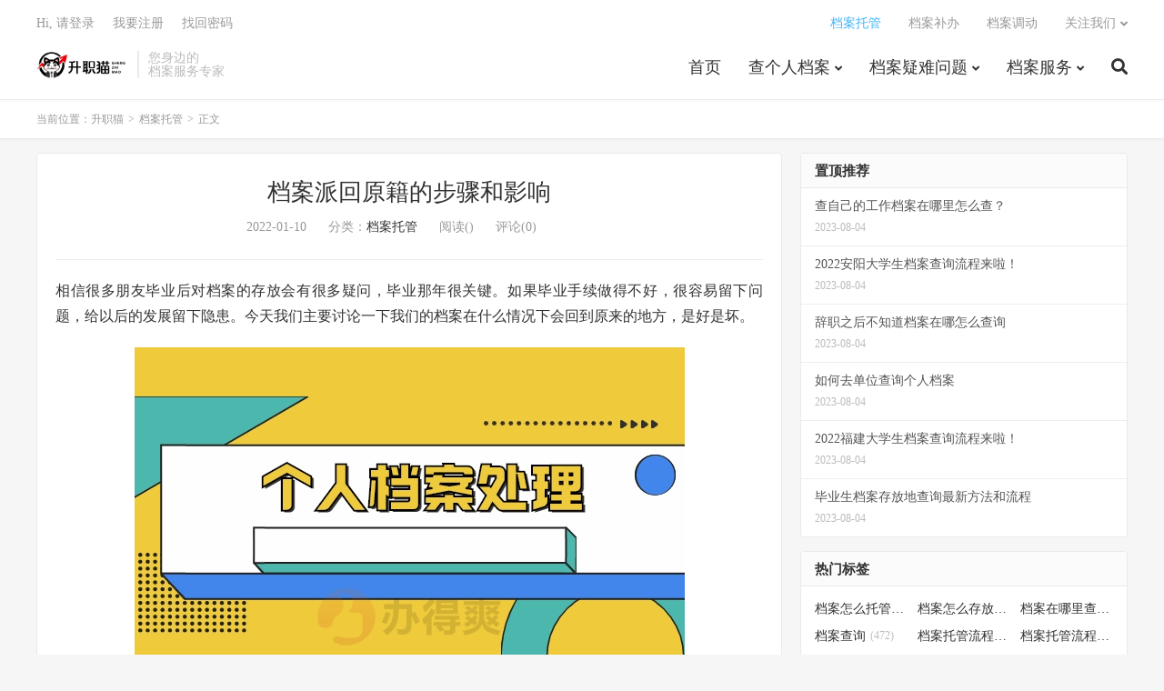

--- FILE ---
content_type: text/html; charset=UTF-8
request_url: https://beishiyoujiao.com/dangantuoguan/5215/
body_size: 20452
content:
<!DOCTYPE HTML>
<html lang="zh-CN">
<head>
<meta charset="UTF-8">
<link rel="dns-prefetch" href="//apps.bdimg.com">
<meta http-equiv="X-UA-Compatible" content="IE=edge">
<meta name="viewport" content="width=device-width, initial-scale=1.0, user-scalable=0, minimum-scale=1.0, maximum-scale=1.0">
<meta name="apple-mobile-web-app-title" content="升职猫">
<meta http-equiv="Cache-Control" content="no-siteapp">
<title>档案派回原籍的步骤和影响</title>
<meta name='robots' content='max-image-preview:large' />
<link rel='dns-prefetch' href='//zz.bdstatic.com' />
<link rel="alternate" title="oEmbed (JSON)" type="application/json+oembed" href="https://beishiyoujiao.com/wp-json/oembed/1.0/embed?url=https%3A%2F%2Fbeishiyoujiao.com%2Fdangantuoguan%2F5215%2F" />
<link rel="alternate" title="oEmbed (XML)" type="text/xml+oembed" href="https://beishiyoujiao.com/wp-json/oembed/1.0/embed?url=https%3A%2F%2Fbeishiyoujiao.com%2Fdangantuoguan%2F5215%2F&#038;format=xml" />
<style id='wp-img-auto-sizes-contain-inline-css' type='text/css'>
img:is([sizes=auto i],[sizes^="auto," i]){contain-intrinsic-size:3000px 1500px}
/*# sourceURL=wp-img-auto-sizes-contain-inline-css */
</style>
<style id='classic-theme-styles-inline-css' type='text/css'>
/*! This file is auto-generated */
.wp-block-button__link{color:#fff;background-color:#32373c;border-radius:9999px;box-shadow:none;text-decoration:none;padding:calc(.667em + 2px) calc(1.333em + 2px);font-size:1.125em}.wp-block-file__button{background:#32373c;color:#fff;text-decoration:none}
/*# sourceURL=/wp-includes/css/classic-themes.min.css */
</style>
<link rel='stylesheet' id='wpcom_wpcf7-css' href='https://beishiyoujiao.com/wp-content/plugins/contact-form-7-smscode/css/style.css' type='text/css' media='all' />
<link rel='stylesheet' id='contact-form-7-css' href='https://beishiyoujiao.com/wp-content/plugins/contact-form-7/includes/css/styles.css' type='text/css' media='all' />
<link rel='stylesheet' id='_bootstrap-css' href='https://beishiyoujiao.com/wp-content/themes/1650242690-dux-1/css/bootstrap.min.css' type='text/css' media='all' />
<link rel='stylesheet' id='_fontawesome-css' href='https://beishiyoujiao.com/wp-content/themes/1650242690-dux-1/css/font-awesome.min.css' type='text/css' media='all' />
<link rel='stylesheet' id='_main-css' href='https://beishiyoujiao.com/wp-content/themes/1650242690-dux-1/css/main.css' type='text/css' media='all' />
<script type="text/javascript" src="https://beishiyoujiao.com/wp-content/themes/1650242690-dux-1/js/libs/jquery.min.js" id="jquery-js"></script>
<script type="text/javascript" src="https://beishiyoujiao.com/wp-content/plugins/contact-form-7-smscode/js/script.js" id="wpcom_wpcf7-js"></script>
<link rel="canonical" href="https://beishiyoujiao.com/dangantuoguan/5215/" />
<meta name="keywords" content="档案怎么托管,档案托管流程,档案托管">
<meta name="description" content="相信很多朋友毕业后对档案的存放会有很多疑问，毕业那年很关键。如果毕业手续做得不好，很容易留下问题，给以后的发展留下隐患。今天我们主要讨论一下我们的档案在什么情况下会回到原来的地方，是好是坏。    主动申请回原籍和被学校调转原籍有什么区别？ 一.档案返回原籍分为两种情况   	1.自己主动申请回原籍。  	2.毕业后未">
<link rel="shortcut icon" href="https://beishiyoujiao.com/favicon.ico">
<!--[if lt IE 9]><script src="https://beishiyoujiao.com/wp-content/themes/1650242690-dux-1/js/libs/html5.min.js"></script><![endif]-->
<style id='global-styles-inline-css' type='text/css'>
:root{--wp--preset--aspect-ratio--square: 1;--wp--preset--aspect-ratio--4-3: 4/3;--wp--preset--aspect-ratio--3-4: 3/4;--wp--preset--aspect-ratio--3-2: 3/2;--wp--preset--aspect-ratio--2-3: 2/3;--wp--preset--aspect-ratio--16-9: 16/9;--wp--preset--aspect-ratio--9-16: 9/16;--wp--preset--color--black: #000000;--wp--preset--color--cyan-bluish-gray: #abb8c3;--wp--preset--color--white: #ffffff;--wp--preset--color--pale-pink: #f78da7;--wp--preset--color--vivid-red: #cf2e2e;--wp--preset--color--luminous-vivid-orange: #ff6900;--wp--preset--color--luminous-vivid-amber: #fcb900;--wp--preset--color--light-green-cyan: #7bdcb5;--wp--preset--color--vivid-green-cyan: #00d084;--wp--preset--color--pale-cyan-blue: #8ed1fc;--wp--preset--color--vivid-cyan-blue: #0693e3;--wp--preset--color--vivid-purple: #9b51e0;--wp--preset--gradient--vivid-cyan-blue-to-vivid-purple: linear-gradient(135deg,rgb(6,147,227) 0%,rgb(155,81,224) 100%);--wp--preset--gradient--light-green-cyan-to-vivid-green-cyan: linear-gradient(135deg,rgb(122,220,180) 0%,rgb(0,208,130) 100%);--wp--preset--gradient--luminous-vivid-amber-to-luminous-vivid-orange: linear-gradient(135deg,rgb(252,185,0) 0%,rgb(255,105,0) 100%);--wp--preset--gradient--luminous-vivid-orange-to-vivid-red: linear-gradient(135deg,rgb(255,105,0) 0%,rgb(207,46,46) 100%);--wp--preset--gradient--very-light-gray-to-cyan-bluish-gray: linear-gradient(135deg,rgb(238,238,238) 0%,rgb(169,184,195) 100%);--wp--preset--gradient--cool-to-warm-spectrum: linear-gradient(135deg,rgb(74,234,220) 0%,rgb(151,120,209) 20%,rgb(207,42,186) 40%,rgb(238,44,130) 60%,rgb(251,105,98) 80%,rgb(254,248,76) 100%);--wp--preset--gradient--blush-light-purple: linear-gradient(135deg,rgb(255,206,236) 0%,rgb(152,150,240) 100%);--wp--preset--gradient--blush-bordeaux: linear-gradient(135deg,rgb(254,205,165) 0%,rgb(254,45,45) 50%,rgb(107,0,62) 100%);--wp--preset--gradient--luminous-dusk: linear-gradient(135deg,rgb(255,203,112) 0%,rgb(199,81,192) 50%,rgb(65,88,208) 100%);--wp--preset--gradient--pale-ocean: linear-gradient(135deg,rgb(255,245,203) 0%,rgb(182,227,212) 50%,rgb(51,167,181) 100%);--wp--preset--gradient--electric-grass: linear-gradient(135deg,rgb(202,248,128) 0%,rgb(113,206,126) 100%);--wp--preset--gradient--midnight: linear-gradient(135deg,rgb(2,3,129) 0%,rgb(40,116,252) 100%);--wp--preset--font-size--small: 13px;--wp--preset--font-size--medium: 20px;--wp--preset--font-size--large: 36px;--wp--preset--font-size--x-large: 42px;--wp--preset--spacing--20: 0.44rem;--wp--preset--spacing--30: 0.67rem;--wp--preset--spacing--40: 1rem;--wp--preset--spacing--50: 1.5rem;--wp--preset--spacing--60: 2.25rem;--wp--preset--spacing--70: 3.38rem;--wp--preset--spacing--80: 5.06rem;--wp--preset--shadow--natural: 6px 6px 9px rgba(0, 0, 0, 0.2);--wp--preset--shadow--deep: 12px 12px 50px rgba(0, 0, 0, 0.4);--wp--preset--shadow--sharp: 6px 6px 0px rgba(0, 0, 0, 0.2);--wp--preset--shadow--outlined: 6px 6px 0px -3px rgb(255, 255, 255), 6px 6px rgb(0, 0, 0);--wp--preset--shadow--crisp: 6px 6px 0px rgb(0, 0, 0);}:where(.is-layout-flex){gap: 0.5em;}:where(.is-layout-grid){gap: 0.5em;}body .is-layout-flex{display: flex;}.is-layout-flex{flex-wrap: wrap;align-items: center;}.is-layout-flex > :is(*, div){margin: 0;}body .is-layout-grid{display: grid;}.is-layout-grid > :is(*, div){margin: 0;}:where(.wp-block-columns.is-layout-flex){gap: 2em;}:where(.wp-block-columns.is-layout-grid){gap: 2em;}:where(.wp-block-post-template.is-layout-flex){gap: 1.25em;}:where(.wp-block-post-template.is-layout-grid){gap: 1.25em;}.has-black-color{color: var(--wp--preset--color--black) !important;}.has-cyan-bluish-gray-color{color: var(--wp--preset--color--cyan-bluish-gray) !important;}.has-white-color{color: var(--wp--preset--color--white) !important;}.has-pale-pink-color{color: var(--wp--preset--color--pale-pink) !important;}.has-vivid-red-color{color: var(--wp--preset--color--vivid-red) !important;}.has-luminous-vivid-orange-color{color: var(--wp--preset--color--luminous-vivid-orange) !important;}.has-luminous-vivid-amber-color{color: var(--wp--preset--color--luminous-vivid-amber) !important;}.has-light-green-cyan-color{color: var(--wp--preset--color--light-green-cyan) !important;}.has-vivid-green-cyan-color{color: var(--wp--preset--color--vivid-green-cyan) !important;}.has-pale-cyan-blue-color{color: var(--wp--preset--color--pale-cyan-blue) !important;}.has-vivid-cyan-blue-color{color: var(--wp--preset--color--vivid-cyan-blue) !important;}.has-vivid-purple-color{color: var(--wp--preset--color--vivid-purple) !important;}.has-black-background-color{background-color: var(--wp--preset--color--black) !important;}.has-cyan-bluish-gray-background-color{background-color: var(--wp--preset--color--cyan-bluish-gray) !important;}.has-white-background-color{background-color: var(--wp--preset--color--white) !important;}.has-pale-pink-background-color{background-color: var(--wp--preset--color--pale-pink) !important;}.has-vivid-red-background-color{background-color: var(--wp--preset--color--vivid-red) !important;}.has-luminous-vivid-orange-background-color{background-color: var(--wp--preset--color--luminous-vivid-orange) !important;}.has-luminous-vivid-amber-background-color{background-color: var(--wp--preset--color--luminous-vivid-amber) !important;}.has-light-green-cyan-background-color{background-color: var(--wp--preset--color--light-green-cyan) !important;}.has-vivid-green-cyan-background-color{background-color: var(--wp--preset--color--vivid-green-cyan) !important;}.has-pale-cyan-blue-background-color{background-color: var(--wp--preset--color--pale-cyan-blue) !important;}.has-vivid-cyan-blue-background-color{background-color: var(--wp--preset--color--vivid-cyan-blue) !important;}.has-vivid-purple-background-color{background-color: var(--wp--preset--color--vivid-purple) !important;}.has-black-border-color{border-color: var(--wp--preset--color--black) !important;}.has-cyan-bluish-gray-border-color{border-color: var(--wp--preset--color--cyan-bluish-gray) !important;}.has-white-border-color{border-color: var(--wp--preset--color--white) !important;}.has-pale-pink-border-color{border-color: var(--wp--preset--color--pale-pink) !important;}.has-vivid-red-border-color{border-color: var(--wp--preset--color--vivid-red) !important;}.has-luminous-vivid-orange-border-color{border-color: var(--wp--preset--color--luminous-vivid-orange) !important;}.has-luminous-vivid-amber-border-color{border-color: var(--wp--preset--color--luminous-vivid-amber) !important;}.has-light-green-cyan-border-color{border-color: var(--wp--preset--color--light-green-cyan) !important;}.has-vivid-green-cyan-border-color{border-color: var(--wp--preset--color--vivid-green-cyan) !important;}.has-pale-cyan-blue-border-color{border-color: var(--wp--preset--color--pale-cyan-blue) !important;}.has-vivid-cyan-blue-border-color{border-color: var(--wp--preset--color--vivid-cyan-blue) !important;}.has-vivid-purple-border-color{border-color: var(--wp--preset--color--vivid-purple) !important;}.has-vivid-cyan-blue-to-vivid-purple-gradient-background{background: var(--wp--preset--gradient--vivid-cyan-blue-to-vivid-purple) !important;}.has-light-green-cyan-to-vivid-green-cyan-gradient-background{background: var(--wp--preset--gradient--light-green-cyan-to-vivid-green-cyan) !important;}.has-luminous-vivid-amber-to-luminous-vivid-orange-gradient-background{background: var(--wp--preset--gradient--luminous-vivid-amber-to-luminous-vivid-orange) !important;}.has-luminous-vivid-orange-to-vivid-red-gradient-background{background: var(--wp--preset--gradient--luminous-vivid-orange-to-vivid-red) !important;}.has-very-light-gray-to-cyan-bluish-gray-gradient-background{background: var(--wp--preset--gradient--very-light-gray-to-cyan-bluish-gray) !important;}.has-cool-to-warm-spectrum-gradient-background{background: var(--wp--preset--gradient--cool-to-warm-spectrum) !important;}.has-blush-light-purple-gradient-background{background: var(--wp--preset--gradient--blush-light-purple) !important;}.has-blush-bordeaux-gradient-background{background: var(--wp--preset--gradient--blush-bordeaux) !important;}.has-luminous-dusk-gradient-background{background: var(--wp--preset--gradient--luminous-dusk) !important;}.has-pale-ocean-gradient-background{background: var(--wp--preset--gradient--pale-ocean) !important;}.has-electric-grass-gradient-background{background: var(--wp--preset--gradient--electric-grass) !important;}.has-midnight-gradient-background{background: var(--wp--preset--gradient--midnight) !important;}.has-small-font-size{font-size: var(--wp--preset--font-size--small) !important;}.has-medium-font-size{font-size: var(--wp--preset--font-size--medium) !important;}.has-large-font-size{font-size: var(--wp--preset--font-size--large) !important;}.has-x-large-font-size{font-size: var(--wp--preset--font-size--x-large) !important;}
/*# sourceURL=global-styles-inline-css */
</style>
</head>
<body class="wp-singular post-template-default single single-post postid-5215 single-format-standard wp-theme-1650242690-dux-1 home m-excerpt-cat ajaxnumber comment-open site-layout-2 text-justify-on m-sidebar m-user-on">
    
    <style>
    .top-img {
        display: none;
    }

    @media (max-width: 425px) {
       /* .single>header.header {
            top:4.8rem;
        }  */

      /*  .single>#wrap {
            padding-top: 100px;
        }   */

        .single>.top-img {
            display: block;
            position: fixed;
            left: 0;
            width: 100%;
            z-index: 999;
        }

        .single>.top-img img {
            display: block;
            height: 4.7rem;
            min-width: 100%;
            
        }
    }


   /*  @media (max-width: 767px) {
        #wrap {
            padding-top: 130px !important;
        }

       .single>#wrap {
            padding-top: 200px !important;
        }   
    } */


    .nav-mobile ul {
        display: flex;
        flex-wrap: wrap;
        list-style: none;
        padding: 0;
        margin-top:48px;
        background: #0d81fe;
    }

    .nav-mobile ul li {
        flex-basis: 25%;
        list-style: none;
        padding: 0;
        margin: 0;
        border-right: 1px solid rgba(0, 0, 0, .1);
        border-bottom: 1px solid rgba(0, 0, 0, .1);
    }

    .nav-mobile ul li:nth-of-type(4n) {
        border-right: none;
    }

    .nav-mobile ul li a {
        display: block;
        line-height: 40px;
        text-align: center;
        color: #fff;
        font-size: 16px;
    }
</style>
    
<header class="header">
	<div class="container">
		<div class="logo"><a href="https://beishiyoujiao.com" title="个人档案查询系统-查询个人档案所在地,存放地,去向"><img src="https://beishiyoujiao.com/wp-content/uploads/2023/03/1678699650-升职猫（透明底）-e1678699683413.png" alt="个人档案查询系统-查询个人档案所在地,存放地,去向">升职猫</a></div>		<div class="brand">您身边的<br>档案服务专家</div>		<ul class="site-nav site-navbar">
			<li id="menu-item-23809" class="menu-item menu-item-type-custom menu-item-object-custom menu-item-23809"><a href="http://www.beishiyoujiao.com">首页</a></li>
<li id="menu-item-22536" class="menu-item menu-item-type-taxonomy menu-item-object-category menu-item-has-children menu-item-22536"><a href="https://beishiyoujiao.com/dangan/">查个人档案</a>
<ul class="sub-menu">
	<li id="menu-item-29742" class="menu-item menu-item-type-taxonomy menu-item-object-category menu-item-29742"><a href="https://beishiyoujiao.com/gerendanganchaxun/">个人档案查询</a></li>
	<li id="menu-item-29741" class="menu-item menu-item-type-taxonomy menu-item-object-category menu-item-29741"><a href="https://beishiyoujiao.com/renshidanganchaxun/">人事档案查询</a></li>
	<li id="menu-item-29743" class="menu-item menu-item-type-taxonomy menu-item-object-category menu-item-29743"><a href="https://beishiyoujiao.com/rencaishichangchaxun/">人才市场档案查询</a></li>
</ul>
</li>
<li id="menu-item-29740" class="menu-item menu-item-type-custom menu-item-object-custom menu-item-has-children menu-item-29740"><a href="#">档案疑难问题</a>
<ul class="sub-menu">
	<li id="menu-item-22539" class="menu-item menu-item-type-taxonomy menu-item-object-category menu-item-22539"><a href="https://beishiyoujiao.com/danganbuban/">档案补办</a></li>
	<li id="menu-item-22537" class="menu-item menu-item-type-taxonomy menu-item-object-category current-post-ancestor current-menu-parent current-post-parent menu-item-22537"><a href="https://beishiyoujiao.com/dangantuoguan/">档案托管</a></li>
	<li id="menu-item-29914" class="menu-item menu-item-type-taxonomy menu-item-object-category menu-item-29914"><a href="https://beishiyoujiao.com/bqsidangjihuo/">死档激活</a></li>
	<li id="menu-item-22538" class="menu-item menu-item-type-taxonomy menu-item-object-category menu-item-22538"><a href="https://beishiyoujiao.com/danganzhishi/">档案知识</a></li>
	<li id="menu-item-29915" class="menu-item menu-item-type-taxonomy menu-item-object-category menu-item-29915"><a href="https://beishiyoujiao.com/dangandiaodong/">档案调动</a></li>
	<li id="menu-item-22542" class="menu-item menu-item-type-taxonomy menu-item-object-category menu-item-22542"><a href="https://beishiyoujiao.com/biyezheng/">毕业证</a></li>
	<li id="menu-item-29916" class="menu-item menu-item-type-taxonomy menu-item-object-category menu-item-29916"><a href="https://beishiyoujiao.com/xueweizhengdiushi/">学位证丢失</a></li>
	<li id="menu-item-22535" class="menu-item menu-item-type-taxonomy menu-item-object-category menu-item-22535"><a href="https://beishiyoujiao.com/baodaozheng/">报到证</a></li>
</ul>
</li>
<li id="menu-item-22887" class="menu-item menu-item-type-custom menu-item-object-custom menu-item-has-children menu-item-22887"><a href="#">档案服务</a>
<ul class="sub-menu">
	<li id="menu-item-22891" class="menu-item menu-item-type-post_type menu-item-object-page menu-item-22891"><a href="https://beishiyoujiao.com/bubandangan/">档案补办</a></li>
	<li id="menu-item-22889" class="menu-item menu-item-type-post_type menu-item-object-page menu-item-22889"><a href="https://beishiyoujiao.com/dangantuoguanzhongxin-2/">档案托管</a></li>
	<li id="menu-item-22899" class="menu-item menu-item-type-post_type menu-item-object-page menu-item-22899"><a href="https://beishiyoujiao.com/diaodong/">档案调动</a></li>
</ul>
</li>
							<li class="navto-search"><a href="javascript:;" class="search-show active"><i class="fa fa-search"></i></a></li>
					</ul>
				<div class="topbar">
			<ul class="site-nav topmenu">
				<li id="menu-item-29744" class="menu-item menu-item-type-taxonomy menu-item-object-category current-post-ancestor current-menu-parent current-post-parent menu-item-29744"><a href="https://beishiyoujiao.com/dangantuoguan/">档案托管</a></li>
<li id="menu-item-29745" class="menu-item menu-item-type-taxonomy menu-item-object-category menu-item-29745"><a href="https://beishiyoujiao.com/danganbuban/">档案补办</a></li>
<li id="menu-item-29746" class="menu-item menu-item-type-taxonomy menu-item-object-category menu-item-29746"><a href="https://beishiyoujiao.com/dangandiaodong/">档案调动</a></li>
								<li class="menusns menu-item-has-children">
					<a href="javascript:;">关注我们</a>
					<ul class="sub-menu">
						<li><a class="sns-wechat" href="javascript:;" title="阿里百秀" data-src="http://www.daqianduan.com/wp-content/uploads/2015/01/weixin-qrcode.jpg">阿里百秀</a></li>											</ul>
				</li>
							</ul>
											<a rel="nofollow" href="javascript:;" class="signin-loader">Hi, 请登录</a>
				&nbsp; &nbsp; <a rel="nofollow" href="javascript:;" class="signup-loader">我要注册</a>
				&nbsp; &nbsp; <a rel="nofollow" href="https://beishiyoujiao.com/dacx/">找回密码</a>
					</div>
							<i class="fa fa-bars m-icon-nav"></i>
											<a rel="nofollow" href="javascript:;" class="signin-loader m-icon-user"><i class="fa fa-user"></i></a>
						</div>
</header>


<div id="wrap">
        <div class="nav-mobile visible-xs">
        <ul>
            <li><a href="/">首　页</a></li>
            <li><a href="/danganchaxun/">档案查询</a></li>
            <li><a href="/dangantuoguanzhongxin-2/">档案托管</a></li>
            <li><a href="/bubandangan/">档案补办</a></li>
            <li><a href="/biyezheng/">毕业证</a></li>
            <li><a href="/diaodong/">档案调动</a></li>
            <li><a href="/danganzhishi/">档案百科</a></li>
            <li><a onclick="qimoChatClick();">死档激活</a></li>
        </ul>
</div>



<div class="site-search">
	<div class="container">
		<form method="get" class="site-search-form" action="https://beishiyoujiao.com/" ><input class="search-input" name="s" type="text" placeholder="输入关键字" value="" required="required"><button class="search-btn" type="submit"><i class="fa fa-search"></i></button></form>	</div>
</div>
	<div class="breadcrumbs">
		<div class="container">当前位置：<a href="https://beishiyoujiao.com">升职猫</a> <small>></small> <a href="https://beishiyoujiao.com/dangantuoguan/">档案托管</a> <small>></small> 正文</div>
	</div>


<section class="container">
	<div class="content-wrap">
	<div class="content">
				<header class="article-header">
			<h1 class="article-title"><a href="https://beishiyoujiao.com/dangantuoguan/5215/">档案派回原籍的步骤和影响</a></h1>
			<div class="article-meta">
				<span class="item">2022-01-10</span>
												<span class="item">分类：<a href="https://beishiyoujiao.com/dangantuoguan/" rel="category tag">档案托管</a></span>
				<span class="item post-views">阅读(<span class="ajaxpv" data-id="5215"></span>)</span>				<span class="item">评论(0)</span>				<span class="item"></span>
			</div>
		</header>
		<article class="article-content">
									<p>相信很多朋友毕业后对档案的存放会有很多疑问，毕业那年很关键。如果毕业手续做得不好，很容易留下问题，给以后的发展留下隐患。今天我们主要讨论一下我们的档案在什么情况下会回到原来的地方，是好是坏。</p>
<p><img fetchpriority="high" decoding="async" class="aligncenter size-full wp-image-19066" src="https://beishiyoujiao.com/wp-content/uploads/2022/03/unnamed-file-3221.jpg" width="605" height="375" alt="个人档案" srcset="https://beishiyoujiao.com/wp-content/uploads/2022/03/unnamed-file-3221.jpg 605w, https://beishiyoujiao.com/wp-content/uploads/2022/03/unnamed-file-3221-300x186.jpg 300w" sizes="(max-width: 605px) 100vw, 605px" /></p>
<p>主动申请回原籍和被学校调转原籍有什么区别？</p>
<h3><strong>一.</strong><strong>档案返回原籍分为两种情况</strong></h3>
<ul>
<li>1.自己主动申请回原籍。</li>
<li>2.毕业后未办理相关手续，被学校打回原籍。</li>
</ul>
<p><img decoding="async" class="aligncenter size-full wp-image-19067" src="https://beishiyoujiao.com/wp-content/uploads/2022/03/unnamed-file-3222.jpg" width="605" height="375" alt="个人档案" srcset="https://beishiyoujiao.com/wp-content/uploads/2022/03/unnamed-file-3222.jpg 605w, https://beishiyoujiao.com/wp-content/uploads/2022/03/unnamed-file-3222-300x186.jpg 300w" sizes="(max-width: 605px) 100vw, 605px" /></p>
<p>主动申请返回原籍的好处是，您可以清楚地掌握档案转移的时间和趋势。</p>
<h3><strong>二．主动返回原籍的过程</strong></h3>
<ul>
<li>1.毕业时直接在登记证上写原籍人才中心的地址，学校会把档案寄到原籍地址。</li>
<li>2.然后去学校的就业指导中心或者学工办实施。学校什么时候发的档案？</li>
<li>3.过了一段时间，打电话接收你档案的人才中心就可以实施档案了。</li>
</ul>
<p>但是有一个问题，档案回原籍有的统一到省，有的直接到市，有的直接到县级。</p>
<p>如果你主动申请回原籍，就不用担心这个问题了。负责就业的老师会根据数据库中的材料给你发报到证。</p>
<p>但如果毕业后不处理自己的档案托管问题，被学校打回原籍，很可能导致档案丢失。</p>
<p>因为你不知道学校什么时候会寄出去，也不知道会寄到哪个人才中心。一旦需要使用档案，很难找到自己档案的趋势，情况变得危险。</p>
<p><img decoding="async" class="aligncenter size-full wp-image-19068" src="https://beishiyoujiao.com/wp-content/uploads/2022/03/unnamed-file-3223.jpg" width="605" height="375" alt="个人档案" srcset="https://beishiyoujiao.com/wp-content/uploads/2022/03/unnamed-file-3223.jpg 605w, https://beishiyoujiao.com/wp-content/uploads/2022/03/unnamed-file-3223-300x186.jpg 300w" sizes="(max-width: 605px) 100vw, 605px" /></p>
<h3><strong>三．档案回原籍对个人发展有影响吗？</strong></h3>
<p>档案回到原籍，如果以后不想麻烦和影响，记得办理报到手续，报到后才能开始计算工龄，就业后及时归档就业相关资料(劳动合同等。)和你以后的人事资料(放入你的个人档案)。</p>
<h3><strong>四．档案回到原籍后有哪些注意事项？</strong></h3>
<p>归还原籍档案也是一种托管方式，符合档案管理的要求和规定，放心放在原籍就好。但是需要注意的是，以后可能会遇到办理转学的情况，比如办理其他城市的落户手续，或者考上公务员。办理完登记手续后，你要做的就是保管好自己的登记证，后续调转档案的重要凭证。</p>
<p><img loading="lazy" decoding="async" class="aligncenter size-full wp-image-19069" src="https://beishiyoujiao.com/wp-content/uploads/2022/03/unnamed-file-3224.jpg" width="605" height="375" alt="个人档案" srcset="https://beishiyoujiao.com/wp-content/uploads/2022/03/unnamed-file-3224.jpg 605w, https://beishiyoujiao.com/wp-content/uploads/2022/03/unnamed-file-3224-300x186.jpg 300w" sizes="auto, (max-width: 605px) 100vw, 605px" /></p>
<p>总而言之，大家在处理档案事项的时候一定要根据自身的情况来选择，千万不要长期的丢在个人手中，或者是不专业的机构，这样会影响档案的有效性。如果还有不懂的地方，可以私信小编或者是文章下方留言互动。</p>
					</article>
		
		
		
		   <style>
         #biaodan {}

#biaodan h5{
    font-size:28px;  
    font-weight:bold;
    line-height: 3;
    text-align: center;
}

#biaodan h3{
    font-size: 28px;
    text-align: center;
    line-height: 270%;
}

.cd-biaodan {
  height: 310px;
  margin: 0px auto;
 
     background: #f56c6c;;
  opacity: 0.98;
  
}

.cd-biaodan h3 {
  font-size: 2.4rem;
  line-height: 110%;

}

.cd-biaodan h4{font-size: 44px;  font-weight:bold;  }

.cd-biaodan em {
  width: 100px;
  height: 2px;
  background: #000;
  display: inline-block;
  vertical-align: middle;
  margin: 0px auto;
}

.cd-biaodan p {
    font-size: 32px;
    text-transform: uppercase;
    line-height: 1;
    text-align: center;
}

.cd-biaodan .cd_left {
  float:left;
  height: 310px;
  width: 48%;
  color: #fff;
  padding-left: 20px;
  padding-top: 25px;
  background-color: #FF5E52;
}

.cd-biaodan .cd_left p {
    font-size: 16px;
    font-weight: bold;
    text-align: left;
    line-height: 1.4;
    text-indent: 0px !important;
}

.cd-biaodan .cd_left strong {
  color: #c41131;
}

.cd-biaodan .cd_right {
    height: 310px;
    width: 52%;
    /*  padding: 10px 20px 0; */
    box-sizing: border-box;
    float: right;
    background-color: #FF5E52;
}

.cd_right_bd{
    background: #fff;
    padding: 0px 1rem 1rem;
    margin: 20px;
    box-shadow: -8px 6px 0px #ffffff52;
}

.cd-biaodan .cd_right p {
  font-size: 16px;
  text-align: left;
  line-height: 2;
  margin: 0px;
  margin-bottom: 10px;
}

.cd-biaodan .cd_right label {
  display: block;
  position: relative;
  text-align: left;
}

.cd-biaodan .cd_right label span {
  display: block;
  width: 100%;
  position: absolute;
  left: 0;
  top: 0;
  padding-left: 140px;
}      

.cd-biaodan .cd_right label span.your-message {
  height: 120px;
}

.cd-biaodan .cd_right label span input {
  width: 100%;
  padding: 0 10px;
  border: 1px #dbdbdb solid;
  line-height: 230%;
}

.cd-biaodan .cd_right label span textarea {
  width: 100%;
  height: 100px;
}

.cd-biaodan .cd_right input[type="submit"] {
  margin-left: 0px;
  padding: 10px 30px;
  background: #c11231;
  border: 0px;
  color: #fff;
}


.wpcf7-form-get-smscode{
    width: 78px !important;
    color: #f00;
    padding: 0px;
    margin-left: 240px;
    z-index: 9999;
}
.cd-biaodan .cd_right label span select{
    padding: .5em;
    width: 100%;
    border: 1px solid #dcdcdc;
}

@media (max-width: 991px){
    .wpcf7-form-get-smscode{
    width: 78px;
    color: #f00;
    padding: 0px;
    margin-left: 19rem;
    }
    
     #biaodan {
     height: auto;
     background: no-repeat;
    }
    
    .container{
        width: 100%;
    }
    
     .cd-biaodan {
    width: auto;
    height: auto;
    padding:0px;
    background: none;
    box-shadow: none;
      /* background:url(/static/images/ny_ly_m.jpg) no-repeat;  */
            overflow: auto;
                background-size: cover;
                background-color: #FF5E52;
                
   }
   
   #biaodan h5{
    font-size: 2rem;
    font-family: "SimSun";
    line-height: 1.5;
    color: #fff;
   }
   
   #biaodan h3{
    font-size: 1.3rem;
    font-weight: bold;
    line-height: 1.8;
    margin-bottom: 1.5rem;
    color: #ff7c00;
   }
   
  .cd-biaodan .cd_left {
      float: none;
     width: 100%;
     padding: 1rem;
     height: 100%;
     
  }
  
  
  .cd-biaodan .cd_left p{
      font-size: 1.2rem;
  }
  
  .cd-biaodan .cd_right{
        float: none;
        width: auto;
        height: auto;
        margin:0rem 1rem 2rem 1rem;
    }
    
    
    .cd_right_bd{
        margin: 0px;
    }
    
  .cd-biaodan .cd_right p {
    font-size: 14px;
  }
  
  .cd-biaodan .cd_right label span {
    padding-left: 120px;
  }
  .cd-biaodan .cd_right input[type="submit"] {
    margin-left: 0px;
  }
  
  
  #danger {
    background: url(https://www.bds110.com/images/danger-bg.png) center top no-repeat;
    padding: 2rem 1.5rem;
  }

  #danger .danger-header {
    color: #fff600;
    background: url(https://www.bds110.com/images/danger-triangle.png) left top no-repeat;
    background-size: 28% auto;
    margin-left: 1.5rem;
    padding-bottom: 2rem;
  }

#danger .danger-header h3 {
  font-size: 2.5rem;
  padding-left: 33%;
  letter-spacing: .2rem;
  color: #fff600;
  font-weight: bold;
}

#danger .danger-header h3 span {
  display: inline-block;
  font-size: 1.8rem;
  background: #fff600;
  color: #266de3;
  padding: 0 .5rem;
}

#danger ul li {
  margin-bottom: 2rem;
  padding: 1.5rem;
  border-radius: .5rem;
  background: #fff;
}

#danger ul li h3 {
  color: #000;
  text-align: center;
  font-size:1.5rem;
}

#danger ul li h3 span {
  color: #ff7c00;
}

#danger ul li h4 {
  color: #333333;
  margin-top: 1rem;
}

#danger ul li p {
  color: #333333;
  margin-top: .5rem;
}
    
}
    </style> 
                    
   <div id="biaodan" >
      <div class="cd-biaodan">
          <div class="cd_left">
               <h5  style="font-size:24px;">全国档案服务平台</h5>
               <p><img src="https://www.bds110.com/static/images/ico_ly.png">&nbsp; 各种考试\入户\资格审核遇到档案问题</p>
               <p><img src="https://www.bds110.com/static/images/ico_ly.png">&nbsp; 最快1天解决档案难题，明星强力推荐</p>
               <p><img src="https://www.bds110.com/static/images/ico_ly.png">&nbsp; 99%的人咨询我们后都解决了问题</p>
          </div>
          
          <div class="cd_right">
              <div class="cd_right_bd">
                 <span style="font-size:1rem; line-height:3;">填写信息免费获取办理流程及所需资料</span>
                 <div role="form" class="wpcf7" id="wpcf7-f22725-p5215-o1" lang="zh-CN" dir="ltr">
<div class="screen-reader-response"></div>
<form action="/dangantuoguan/5215/#wpcf7-f22725-p5215-o1" method="post" class="wpcf7-form" novalidate="novalidate">
<div style="display: none;">
<input type="hidden" name="_wpcf7" value="22725" />
<input type="hidden" name="_wpcf7_version" value="5.1.7" />
<input type="hidden" name="_wpcf7_locale" value="zh_CN" />
<input type="hidden" name="_wpcf7_unit_tag" value="wpcf7-f22725-p5215-o1" />
<input type="hidden" name="_wpcf7_container_post" value="5215" />
</div>
<p><label> 您的名字 (必填)<br />
    <span class="wpcf7-form-control-wrap your-name"><input type="text" name="your-name" value="" size="40" class="wpcf7-form-control wpcf7-text wpcf7-validates-as-required" aria-required="true" aria-invalid="false" placeholder="仅限大专以上学历申请" /></span> </label></p>
<p><label> 您的电话 (必填)<br />
    <span class="wpcf7-form-control-wrap tel-937"><input type="tel" name="tel-937" value="" size="40" class="wpcf7-form-control wpcf7-text wpcf7-tel wpcf7-validates-as-required wpcf7-validates-as-tel" aria-required="true" aria-invalid="false" placeholder="手机号码" /></span></label></p>
<p><label > 验证码（必填）<br />
<span class="wpcf7-form-control-wrap wpcf7-form-smscode your-code"><input type="text" name="your-code" value="" size="40" class="wpcf7-form-control wpcf7-smscode wpcf7-validates-as-required" aria-required="true" aria-invalid="false" data-target="tel-937" /><span style="padding-left:0px;" class="wpcf7-form-get-smscode">获取验证码</span> </span><input type="hidden" id="wpcom_wpcf7_sms_code_nonce" name="wpcom_wpcf7_sms_code_nonce" value="69bdcdbb69" /><input type="hidden" name="_wp_http_referer" value="/dangantuoguan/5215/" /> </label></p>
<p><label> 您需要咨询的问题<br />
<span class="wpcf7-form-control-wrap menu-590"><select name="menu-590" class="wpcf7-form-control wpcf7-select wpcf7-validates-as-required" aria-required="true" aria-invalid="false"><option value="档案存放">档案存放</option><option value="档案补办">档案补办</option><option value="档案调动">档案调动</option><option value="开调档函">开调档函</option><option value="毕业证补救">毕业证补救</option></select></span> </label></p>
<p><input type="submit" value="立即办理" class="wpcf7-form-control wpcf7-submit" /></p>
<div class="wpcf7-response-output wpcf7-display-none"></div></form></div> 
              </div>
          </div>
       </div>
    </div>
		
		
		
		
		
		
						            <div class="post-actions">
            	<a href="javascript:;" etap="like" class="post-like action action-like" data-pid="5215"><i class="fa fa-thumbs-o-up"></i>赞(<span>0</span>)</a>            	            	            </div>
        		<div class="post-copyright">未经允许不得转载：<a href="https://beishiyoujiao.com">升职猫</a> &raquo; <a href="https://beishiyoujiao.com/dangantuoguan/5215/">档案派回原籍的步骤和影响</a></div>		
		<div class="shares"><dfn>分享到</dfn><a href="javascript:;" data-url="https://beishiyoujiao.com/dangantuoguan/5215/" class="share-weixin" title="分享到微信"><i class="dfa">&#xe61e;</i></a><a etap="share" data-share="weibo" class="share-tsina" title="分享到微博"><i class="dfa">&#xe645;</i></a><a etap="share" data-share="qq" class="share-sqq" title="分享到QQ好友"><i class="dfa">&#xe60f;</i></a><a etap="share" data-share="qzone" class="share-qzone" title="分享到QQ空间"><i class="dfa">&#xe600;</i></a><a etap="share" data-share="line" class="share-line" title="分享到Line"><i class="dfa">&#xe6fb;</i></a><a etap="share" data-share="twitter" class="share-twitter" title="分享到Twitter"><i class="dfa">&#xe902;</i></a><a etap="share" data-share="facebook" class="share-facebook" title="分享到Facebook"><i class="dfa">&#xe725;</i></a><a etap="share" data-share="telegram" class="share-telegram" title="分享到Telegram"><i class="dfa">&#xe9ac;</i></a><a etap="share" data-share="skype" class="share-skype" title="分享到Skype"><i class="dfa">&#xe87d;</i></a></div>
		<div class="article-tags">标签：<a href="https://beishiyoujiao.com/tag/%e6%a1%a3%e6%a1%88%e6%80%8e%e4%b9%88%e6%89%98%e7%ae%a1/" rel="tag">档案怎么托管</a><a href="https://beishiyoujiao.com/tag/dangantuoguanliucheng/" rel="tag">档案托管流程</a></div>
		
		
		            <nav class="article-nav">
                <span class="article-nav-prev">上一篇<br><a href="https://beishiyoujiao.com/danganbuban/5210/" rel="prev">档案应该如何补办？两种方法</a></span>
                <span class="article-nav-next">下一篇<br><a href="https://beishiyoujiao.com/dangan/5224/" rel="next">个人档案应该如何查找？</a></span>
            </nav>
        
				<div class="relates relates-imagetext"><div class="title"><h3>相关推荐</h3></div><ul><li><a href="https://beishiyoujiao.com/dangantuoguan/29843/"><img data-src="https://beishiyoujiao.com/wp-content/uploads/2022/12/自考专科档案有必要存档吗？-220x150.jpg" alt="自考专科档案有必要存档吗？_升职猫" src="https://beishiyoujiao.com/wp-content/themes/1650242690-dux-1/img/thumbnail.png" class="thumb"></a><a href="https://beishiyoujiao.com/dangantuoguan/29843/">自考专科档案有必要存档吗？</a></li><li><a href="https://beishiyoujiao.com/dangantuoguan/29767/"><img data-src="https://beishiyoujiao.com/wp-content/uploads/2022/12/成人大专档案袋要放四川老家吗？-220x150.png" alt="成人大专档案袋要放四川老家吗？_升职猫" src="https://beishiyoujiao.com/wp-content/themes/1650242690-dux-1/img/thumbnail.png" class="thumb"></a><a href="https://beishiyoujiao.com/dangantuoguan/29767/">成人大专档案袋要放四川老家吗？</a></li><li><a href="https://beishiyoujiao.com/dangantuoguan/29734/"><img data-src="https://beishiyoujiao.com/wp-content/uploads/2022/11/高中没毕业成人大专的个人档案存放流程是什么样-220x150.jpg" alt="高中没毕业成人大专的个人档案存放流程是什么样的？_升职猫" src="https://beishiyoujiao.com/wp-content/themes/1650242690-dux-1/img/thumbnail.png" class="thumb"></a><a href="https://beishiyoujiao.com/dangantuoguan/29734/">高中没毕业成人大专的个人档案存放流程是什么样的？</a></li><li><a href="https://beishiyoujiao.com/dangantuoguan/29687/"><img data-src="https://beishiyoujiao.com/wp-content/uploads/2022/11/未就业毕业生档案一般存放在哪里，提前了解有备-220x150.jpg" alt="未就业毕业生档案一般存放在哪里，提前了解有备无患！！_升职猫" src="https://beishiyoujiao.com/wp-content/themes/1650242690-dux-1/img/thumbnail.png" class="thumb"></a><a href="https://beishiyoujiao.com/dangantuoguan/29687/">未就业毕业生档案一般存放在哪里，提前了解有备无患！！</a></li><li><a href="https://beishiyoujiao.com/dangantuoguan/29514/"><img data-src="https://beishiyoujiao.com/wp-content/uploads/2022/11/个人档案在个人手里能退休吗？-220x150.jpg" alt="个人档案在个人手里能退休吗？_升职猫" src="https://beishiyoujiao.com/wp-content/themes/1650242690-dux-1/img/thumbnail.png" class="thumb"></a><a href="https://beishiyoujiao.com/dangantuoguan/29514/">个人档案在个人手里能退休吗？</a></li><li><a href="https://beishiyoujiao.com/dangantuoguan/29509/"><img data-src="https://beishiyoujiao.com/wp-content/uploads/2022/11/个人人事档案在个人手里怎么办？-220x150.jpg" alt="个人人事档案在个人手里怎么办？_升职猫" src="https://beishiyoujiao.com/wp-content/themes/1650242690-dux-1/img/thumbnail.png" class="thumb"></a><a href="https://beishiyoujiao.com/dangantuoguan/29509/">个人人事档案在个人手里怎么办？</a></li><li><a href="https://beishiyoujiao.com/dangantuoguan/29456/"><img data-src="https://beishiyoujiao.com/wp-content/uploads/2022/10/大学学历档案应该如何保存？-220x150.jpg" alt="大学学历档案应该如何保存？_升职猫" src="https://beishiyoujiao.com/wp-content/themes/1650242690-dux-1/img/thumbnail.png" class="thumb"></a><a href="https://beishiyoujiao.com/dangantuoguan/29456/">大学学历档案应该如何保存？</a></li><li><a href="https://beishiyoujiao.com/dangantuoguan/29441/"><img data-src="https://beishiyoujiao.com/wp-content/uploads/2022/10/档案在个人手里怎么转到工作单位？-220x150.jpg" alt="档案在个人手里怎么转到工作单位？_升职猫" src="https://beishiyoujiao.com/wp-content/themes/1650242690-dux-1/img/thumbnail.png" class="thumb"></a><a href="https://beishiyoujiao.com/dangantuoguan/29441/">档案在个人手里怎么转到工作单位？</a></li></ul></div>				<div class="title" id="comments">
	<h3>评论 <small>抢沙发</small></h3>
</div>
<div id="respond" class="no_webshot">
		
	<form action="https://beishiyoujiao.com/wp-comments-post.php" method="post" id="commentform">
		<div class="comt">
			<div class="comt-title">
				<img alt='' data-src='https://www.gravatar.com/avatar/?s=50&#038;d=retro' srcset='https://www.gravatar.com/avatar/?s=100&#038;d=retro 2x' class='avatar avatar-50 photo avatar-default' height='50' width='50' decoding='async'/>				<p><a rel="nofollow" id="cancel-comment-reply-link" href="javascript:;">取消</a></p>
			</div>
			<div class="comt-box">
				<textarea placeholder="你的评论可以一针见血" class="input-block-level comt-area" name="comment" id="comment" cols="100%" rows="3" tabindex="1" onkeydown="if(event.ctrlKey&amp;&amp;event.keyCode==13){document.getElementById('submit').click();return false};"></textarea>
				<div class="comt-ctrl">
					<div class="comt-tips"><input type='hidden' name='comment_post_ID' value='5215' id='comment_post_ID' />
<input type='hidden' name='comment_parent' id='comment_parent' value='0' />
<label for="comment_mail_notify" class="checkbox inline hide" style="padding-top:0"><input type="checkbox" name="comment_mail_notify" id="comment_mail_notify" value="comment_mail_notify" checked="checked"/>有人回复时邮件通知我</label></div>
					<button type="submit" name="submit" id="submit" tabindex="5">提交评论</button>
					<!-- <span data-type="comment-insert-smilie" class="muted comt-smilie"><i class="icon-thumbs-up icon12"></i> 表情</span> -->
				</div>
			</div>

												<div class="comt-comterinfo" id="comment-author-info" >
						<ul>
							<li class="form-inline"><label class="hide" for="author">昵称</label><input class="ipt" type="text" name="author" id="author" value="" tabindex="2" placeholder="昵称"><span class="text-muted">昵称 (必填)</span></li>
							<li class="form-inline"><label class="hide" for="email">邮箱</label><input class="ipt" type="text" name="email" id="email" value="" tabindex="3" placeholder="邮箱"><span class="text-muted">邮箱 (必填)</span></li>
							<li class="form-inline"><label class="hide" for="url">网址</label><input class="ipt" type="text" name="url" id="url" value="" tabindex="4" placeholder="网址"><span class="text-muted">网址</span></li>
						</ul>
					</div>
									</div>

	</form>
	</div>
	</div>
	</div>
	<div class="sidebar">
<div class="widget widget_ui_posts"><h3>置顶推荐</h3><ul class="nopic"><li><a href="https://beishiyoujiao.com/dangan/24686/"><span class="text">查自己的工作档案在哪里怎么查？</span><span class="muted">2023-08-04</span></a></li>
<li><a href="https://beishiyoujiao.com/dangan/28137/"><span class="text">2022安阳大学生档案查询流程来啦！</span><span class="muted">2023-08-04</span></a></li>
<li><a href="https://beishiyoujiao.com/dangan/3126/"><span class="text">辞职之后不知道档案在哪怎么查询</span><span class="muted">2023-08-04</span></a></li>
<li><a href="https://beishiyoujiao.com/dangan/2980/"><span class="text">如何去单位查询个人档案</span><span class="muted">2023-08-04</span></a></li>
<li><a href="https://beishiyoujiao.com/dangan/28157/"><span class="text">2022福建大学生档案查询流程来啦！</span><span class="muted">2023-08-04</span></a></li>
<li><a href="https://beishiyoujiao.com/dangan/3221/"><span class="text">毕业生档案存放地查询最新方法和流程</span><span class="muted">2023-08-04</span></a></li>
</ul></div><div class="widget-on-phone widget widget_ui_tags"><h3>热门标签</h3><div class="items"><a href="https://beishiyoujiao.com/tag/%e6%a1%a3%e6%a1%88%e6%80%8e%e4%b9%88%e6%89%98%e7%ae%a1/">档案怎么托管<span>(807)</span></a><a href="https://beishiyoujiao.com/tag/danganzenmcunfangdaorencaishichang/">档案怎么存放到人才市场<span>(535)</span></a><a href="https://beishiyoujiao.com/tag/daznlcx/">档案在哪里查询<span>(526)</span></a><a href="https://beishiyoujiao.com/tag/%e6%a1%a3%e6%a1%88%e6%9f%a5%e8%af%a2/">档案查询<span>(472)</span></a><a href="https://beishiyoujiao.com/tag/dangantuoguanliucheng/">档案托管流程<span>(454)</span></a><a href="https://beishiyoujiao.com/tag/%e6%a1%a3%e6%a1%88%e6%89%98%e7%ae%a1%e6%b5%81%e7%a8%8b/">档案托管流程<span>(406)</span></a><a href="https://beishiyoujiao.com/tag/dangandiulekeyibubanma/">档案丢了可以补办吗<span>(371)</span></a><a href="https://beishiyoujiao.com/tag/dangandiuleruhebuban/">档案丢了如何补办<span>(301)</span></a><a href="https://beishiyoujiao.com/tag/xuejidanganchaxun/">学籍档案查询<span>(250)</span></a><a href="https://beishiyoujiao.com/tag/%e4%b8%8d%e7%9f%a5%e9%81%93%e6%a1%a3%e6%a1%88%e5%9c%a8%e5%93%aa%e9%87%8c/">不知道档案在哪里<span>(240)</span></a><a href="https://beishiyoujiao.com/tag/%e4%b8%aa%e4%ba%ba%e6%a1%a3%e6%a1%88%e4%b8%8d%e7%9f%a5%e9%81%93%e5%9c%a8%e5%93%aa%e5%84%bf/">个人档案不知道在哪儿<span>(191)</span></a><a href="https://beishiyoujiao.com/tag/gerendanganzenmediaodong/">个人档案怎么调动<span>(145)</span></a><a href="https://beishiyoujiao.com/tag/dangancunfangdi/">档案存放地<span>(137)</span></a><a href="https://beishiyoujiao.com/tag/%e6%a1%a3%e6%a1%88%e8%b0%83%e5%8a%a8%e9%9c%80%e8%a6%81%e4%bb%80%e4%b9%88%e6%89%8b%e7%bb%ad/">档案调动需要什么手续<span>(130)</span></a><a href="https://beishiyoujiao.com/tag/%e6%a1%a3%e6%a1%88%e5%ad%98%e6%94%be/">档案存放<span>(125)</span></a><a href="https://beishiyoujiao.com/tag/%e6%a1%a3%e6%a1%88%e8%a1%a5%e5%8a%9e%e6%b5%81%e7%a8%8b/">档案补办流程<span>(106)</span></a><a href="https://beishiyoujiao.com/tag/gerendangantuoguanbanliliucheng/">个人档案托管办理流程<span>(102)</span></a><a href="https://beishiyoujiao.com/tag/danganbubanliucheng/">档案补办流程<span>(91)</span></a><a href="https://beishiyoujiao.com/tag/danganzaizijishoulizenmeban/">档案在自己手里怎么办<span>(85)</span></a><a href="https://beishiyoujiao.com/tag/%e6%a1%a3%e6%a1%88%e5%9c%a8%e8%87%aa%e5%b7%b1%e6%89%8b%e9%87%8c/">档案在自己手里<span>(66)</span></a><a href="https://beishiyoujiao.com/tag/danganzaizijishoulizenmchuli/">档案在自己手里怎么处理<span>(66)</span></a><a href="https://beishiyoujiao.com/tag/danganbuzhidaozainazenmeban/">档案不知道在哪怎么办<span>(62)</span></a><a href="https://beishiyoujiao.com/tag/baodaozhengdiushiruhebuban/">报到证丢失如何补办<span>(54)</span></a><a href="https://beishiyoujiao.com/tag/danganfangzaizijishoushang/">档案放在自己手上<span>(53)</span></a><a href="https://beishiyoujiao.com/tag/baodaozhengdiulezenmebuban/">报到证丢了怎么补办<span>(52)</span></a><a href="https://beishiyoujiao.com/tag/%e6%a1%a3%e6%a1%88%e4%b8%a2%e5%a4%b1%e6%80%8e%e4%b9%88%e8%a1%a5%e5%8a%9e/">档案丢失怎么补办<span>(51)</span></a><a href="https://beishiyoujiao.com/tag/danganbujianlezenmbuban/">档案不见了怎么补办<span>(50)</span></a><a href="https://beishiyoujiao.com/tag/%e4%b8%aa%e4%ba%ba%e6%a1%a3%e6%a1%88%e5%a4%84%e7%90%86%e6%96%b9%e6%b3%95/">个人档案处理方法<span>(38)</span></a><a href="https://beishiyoujiao.com/tag/biyezhengbubanliucheng/">毕业证补办流程<span>(36)</span></a><a href="https://beishiyoujiao.com/tag/biyezhengdiulezenmeban/">毕业证丢了怎么办<span>(35)</span></a></div></div><div class="widget widget_ui_flash"><h3>快讯</h3><ul><li><h4>襄阳市人才交流中心档案管理电话和地址是多少呢?</h4><div class="note"><span style="color: #000000;">　　提到湖北肯定就会想起襄阳，曾经的襄阳发展一般，但近几年可是非常不错，不过咱今个要讲的不是这，而是说说襄阳市人才交流中心档案管理电话和地址是多少，方便各位查档和存档。</span>

[caption id="attachment_29955" align="alignnone" width="900"]<img class="wp-image-29955 size-full" src="https://beishiyoujiao.com/wp-content/uploads/2024/05/1715822125-襄阳市人才交流中心档案管理.jpg" alt="襄阳市人才交流中心档案管理" width="900" height="383" /> 襄阳市人才交流中心档案管理[/caption]

<span style="color: #000000;">　　<strong>一、档案快捷存放入口</strong></span>

<span style="color: #000000;">　　最快至当天即可存好个人档案，点击进入此处的<span style="font-size: 14pt;"><em><strong><a href="https://beishiyoujiao.com/dangantuoguanzhongxin-2/">全国个人档案线上存放入口</a></strong></em></span>，我们是专业的第三方档案服务机构。</span>

<span style="color: #000000;">　　<strong>二、襄阳市人才交流中心档案管理电话和地址</strong></span>

<span style="color: #000000;">　　1.襄阳市人才中心</span>

<span style="color: #000000;">　　所在地址：襄阳市襄城区檀溪路160号人社局9楼911办公室</span>

<span style="color: #000000;">　　联系电话：0710-3604913</span>

<span style="color: #000000;">　　2.襄阳市襄州区公共就业和人才服务中心</span>

<span style="color: #000000;">　　所在地址：襄阳市襄州区台湾街44号人才中心604档案室</span>

<span style="color: #000000;">　　联系电话：0710-2820171、0710-2699296</span>

<span style="color: #000000;">　　3.襄阳市东津新区政务服务中心</span>

<span style="color: #000000;">　　所在地址：襄阳东津新区金源路与劲松路交汇处（东津新区政务服务中心）</span>

<span style="color: #000000;">　　联系电话：0710-3639300、0710-3639327</span>

<span style="color: #000000;">　　4.襄阳市襄城区公共就业和人才服务局</span>

<span style="color: #000000;">　　所在地址：襄阳市襄城区环山路66号</span>

<span style="color: #000000;">　　联系电话：0710-2309661</span>

<span style="color: #000000;">　　5.襄阳市樊城区公共就业和人才服务局人才交流中心</span>

<span style="color: #000000;">　　所在地址：襄阳市樊城区长虹路23号（樊城区政府六楼）</span>

<span style="color: #000000;">　　联系电话：0710-3823020</span>

<span style="color: #000000;">　　6.襄阳东津新区组织人事局</span>

<span style="color: #000000;">　　所在地址：襄阳市东津新区惠民路6号东津新区管委会4楼411办公室</span>

<span style="color: #000000;">　　联系电话：0710-3352801</span>

<span style="color: #000000;">　　7.襄阳市樊城区公共就业和人才服务局</span>

<span style="color: #000000;">　　所在地址：襄阳市樊城区汉江南路9号</span>

<span style="color: #000000;">　　联系电话：0710-3157917</span>

<span style="color: #000000;">　　8.襄阳市高新技术产业开发区社会保障服务中心</span>

<span style="color: #000000;">　　所在地址：襄阳市高新区东风汽车大道15号高新区管委会大楼一楼</span>

<span style="color: #000000;">　　联系电话：0710-3243575</span>

<span style="color: #000000;">　　9.襄阳市劳动就业管理局</span>

<span style="color: #000000;">　　所在地址：襄阳市襄城区檀溪路160号鄂西北人力资源市场</span>

<span style="color: #000000;">　　联系电话：0710-3607061、0710-3607101</span>

<span style="color: #000000;">　　10.襄阳市谷城县公共就业和人才服务局</span>

<span style="color: #000000;">　　所在地址：襄阳市谷城县城关镇银城大道178号人社局一楼大厅</span>

<span style="color: #000000;">　　联系电话：0710-7330868</span>

<span style="color: #000000;">　　11.襄阳市谷城县人事档案中心</span>

<span style="color: #000000;">　　所在地址：襄阳市谷城县城关镇康乐路4号</span>

<span style="color: #000000;">　　联系电话：0710-7234872</span>

<span style="color: #000000;">　　12.襄阳市南漳县公共就业和人才服务中心</span>

<span style="color: #000000;">　　所在地址：襄阳市南漳县城关镇学府路157号</span>

<span style="color: #000000;">　　联系电话：0710-5245190</span>

<span style="color: #000000;">　　13.襄阳市保康县公共就业和人才服务局</span>

<span style="color: #000000;">　　所在地址：襄阳市保康县城关镇清溪路97号人社大楼六楼</span>

<span style="color: #000000;">　　联系电话：0710-5990982</span>

<span style="color: #000000;">　　14.襄阳老河口市公共就业与人才服务中心</span>

<span style="color: #000000;">　　所在地址：襄阳市老河口市汉口路与乾德路交叉口市民服务中心</span>

<span style="color: #000000;">　　联系电话：0710-8221016</span>

<span style="color: #000000;">　　15.襄阳老河口市人事档案中心</span>

<span style="color: #000000;">　　所在地址：襄阳市老河口市秋丰路69号</span>

<span style="color: #000000;">　　联系电话：0710-8223672</span>

<span style="color: #000000;">　　16.襄阳枣阳市公共就业和人才服务中心</span>

<span style="color: #000000;">　　所在地址：襄阳市枣阳市就业路20号（人力资源市场一楼4号窗口）</span>

<span style="color: #000000;">　　联系电话：0710-6329789</span>

<span style="color: #000000;">　　17.襄阳枣阳市人才交流服务中心</span>

<span style="color: #000000;">　　所在地址：襄阳市枣阳市民主路23号</span>

<span style="color: #000000;">　　联系电话：0710-6350551</span>

<span style="color: #000000;">　　18.襄阳宜城市公共就业和人才服务局</span>

<span style="color: #000000;">　　所在地址：襄阳市宜城市襄沙大道31号</span>

<span style="color: #000000;">　　联系电话：0710-4225425</span>

[caption id="attachment_29954" align="alignnone" width="900"]<img class="wp-image-29954 size-full" src="https://beishiyoujiao.com/wp-content/uploads/2024/05/1715822124-襄阳市人才交流中心档案管理电话和地址.jpg" alt="襄阳市人才交流中心档案管理电话和地址" width="900" height="383" /> 襄阳市人才交流中心档案管理电话和地址[/caption]

<span style="color: #000000;">　　襄阳市所有的人才服务机构的地址和联系方式大概就在这里了，各位可进行参考，另外，能自个办理好档案问题的，那当然无所谓，但如果不能存档或是查不到档案在哪，建议还是找咱们这种专业的机构。</span></div><time>2年前 (2024-05-16)</time></li><li><h4>身份证查询学位证书编号要怎么查?</h4><div class="note"><span style="color: #000000;">　　学位证不在自己手里或者是丢失之后，就难以知道学位证的编号是多少了，不过，即使学位证不在我们身边，也能想办法查到学位证编号哦，那就是用身份证，此时，问题很多小明同学就要问了，这得怎么查呢？</span>

[caption id="attachment_29950" align="alignnone" width="900"]<img class="wp-image-29950 size-full" src="https://beishiyoujiao.com/wp-content/uploads/2024/05/1715735705-身份证查询学位证书编号要怎么查.jpg" alt="身份证查询学位证书编号要怎么查" width="900" height="383" /> 身份证查询学位证书编号要怎么查[/caption]

<span style="color: #000000;">　　<strong>身份证查询学位证书编号要怎么查？</strong></span>

<span style="color: #000000;">　　1.学位证证书编号是可以在学信网上面查到的，但是你得先注册一个账号，注册的时候需要填写你的真实姓名和身份证号，几乎所有人在大学时期就已经注册过了，只是有些人将密码搞忘了，如果是这种情况，登录学信网的时候点击忘记密码然后修改登录即可；</span>

<span style="color: #000000;">　　2.另外还有一种方法是适用于学位证丢失的情况，那就是补办学位证明书，补办学位证明书是需要提供身份证原件还有复印件的，由于学位证已经丢失，所以建议是赶快补办学位证明，而不是放任不管，因为这会对你的个人发展产生非常大的影响。</span>

<span style="color: #000000;">　　<span style="color: #ff0000;"><strong>PS：</strong></span>学位证丢了之后只可以补办学位证明，用这个证件代替原件进行使用，其效力一模一样，如果不处理，你在入职、考公务员、考编制、考研还有职称评定和落户的时候都会受到直接影响。</span>

<span style="color: #000000;">　　<strong>学位证明书是怎么补办的呢？</strong></span>

<span style="color: #000000;">　　补办学位证明书，可以你本人回校补办，不过需要在工作日进行，而且时间有点久，所以更好的方法是选择我们毕业证明/学位证明代办机构，能缩短办证时间，由老师亲自给你补哦。</span>

[caption id="attachment_29951" align="alignnone" width="900"]<img class="wp-image-29951 size-full" src="https://beishiyoujiao.com/wp-content/uploads/2024/05/1715735705-学位证明书是怎么补办的.jpg" alt="学位证明书是怎么补办的" width="900" height="383" /> 学位证明书是怎么补办的[/caption]

<span style="color: #000000;">　　学位证没掉要查编号，通过文中的第一种方法解决问题即可，如果学位证掉了，那千万要补办学位证明书！</span></div><time>2年前 (2024-05-15)</time></li><li><h4>自考档案在自己手里怎么放到人社局?</h4><div class="note"><span style="color: #000000;">　　收到自考档案的第一时间是做什么？当然是赶快存档！而存放自考档案的位置就是人社局，但是，你想过一个很重要的问题没有，那就是自考档案在自己手里怎么放到人社局?</span>

[caption id="attachment_29947" align="alignnone" width="900"]<img class="wp-image-29947 size-full" src="https://beishiyoujiao.com/wp-content/uploads/2024/05/1715648414-自考档案在自己手里怎么放到人社局.jpg" alt="自考档案在自己手里怎么放到人社局" width="900" height="383" /> 自考档案在自己手里怎么放到人社局[/caption]
<h3><span style="color: #000000;">　　<strong>一、自考档案在自己手里怎么放到人社局?</strong></span></h3>
<span style="color: #000000;">　　当地的人社局若是存有你的原始学籍档案，也就是全日制学籍档案，只要自考档案是密封完好，也没有材料缺失的话，就可以根据地址到对应的人社局窗口办理档案合并，也就是将自考档案和原始档案并成同一份档案;</span>

<span style="color: #000000;">　　当地的人社局如果并未存有你的原始学籍档案，自考档案将无法存到人社局里面的，但是，我们第三方档案服务机构可以帮你存好，因为是专业的档案服务机构，所以有更便捷的办事渠道。</span>
<h3><span style="color: #000000;">　　<strong>二、自考档案和原始学籍档案有什么联系?</strong></span></h3>
<span style="color: #000000;">　　原始学籍档案指的就是最开始建立的一份档案袋，大约是在高中时期就有了，有的地方是初中，由于它是最先建立的，因此叫做原始档案，后面不管你是因为工作还是学习产生了新的档案，最后都要依据原始学籍档案来进行存档，除非找第三方档案服务机构，不然是无法独立存档的。</span>
<h3><span style="color: #000000;">　<span style="font-size: 12pt;"><strong>　三、自考档案没有密封或有材料缺少的情况怎么办呢?</strong></span></span></h3>
<span style="color: #000000;">　　好巧不巧，有些人的自考档案要么是没有密封，要么是里面的材料缺少，那遇到这种情况，两个选择，第一个选择就是自己回校补办手续(在工作日进行)，然后想办法将自考档案存好，第二个选择依然是找第三方档案服务机构。</span>

<span style="color: #000000;">　　自己办理的好处就是能亲力亲为，但是是真的很花时间和精力，而交给第三方档案服务机构，同样能处理好，还另外节约了你自己的时间和精力。</span>

[caption id="attachment_29946" align="alignnone" width="900"]<img class="wp-image-29946 size-full" src="https://beishiyoujiao.com/wp-content/uploads/2024/05/1715648414-自考档案的存放问题.jpg" alt="自考档案的存放问题" width="900" height="383" /> 自考档案的存放问题[/caption]

<span style="color: #000000;">　　拿到自考档案一定要赶紧存好，就算你没有任何考公考编的打算，那以后也肯定会有某个时候用的到，到时候万一政策一变，你存档也就来不及咯。</span></div><time>2年前 (2024-05-14)</time></li><li><h4>考公务员还会因为学位证被刷吗,这要怎么处理呢?</h4><div class="note"><span style="color: #000000;">　　有些人可能听说过考公务员还会因为学位证被刷，但大多是半信半疑的，毕竟学位证和公务员考试结果理应是不挂钩的，不然刷题是为了啥，那么，<span style="color: #ff0000;"><strong>考公务员真的会因为学位证被刷吗，如果学位证丢了怎么处理呢?</strong></span></span>

[caption id="attachment_29943" align="alignnone" width="900"]<img class="wp-image-29943 size-full" src="https://beishiyoujiao.com/wp-content/uploads/2024/05/1715565831-考公务员还会因为学位证被刷吗.jpg" alt="考公务员还会因为学位证被刷吗" width="900" height="383" /> 考公务员还会因为学位证被刷吗[/caption]

<span style="color: #000000;">　　<strong>考公务员还会因为学位证被刷吗?</strong></span>

<span style="color: #000000;">　　是的，考公务员确实会因为学位证被刷，一种情况是你的学历造假，学位无效，那学位证自然就没有任何作用，所以被取消考试资格，一种情况是学位证搞丢了，在资格审查的时候拿不出来，所以被取消考试资格(学位证浸泡、破损严重或钢印照片丢失也会影响到资格审查结果)。</span>

<span style="color: #000000;">　　学信网上面下载的学历认证报告还有曾经的学位证复印件都不能代替学位证进行使用，因此，在资格审查阶段，一旦不能拿出具备正常效力的学位证书，那就会被取消考试资格。</span>

<span style="color: #000000;">　　<strong>那考公务员没有学位证要怎么处理呢?</strong></span>

<span style="color: #000000;">　　还是有可以代替学位证使用的证件材料的，那就是学位证明书，需要各位在学校办理学位证明书的补办手续，然后学校再上报给教育厅制作学位证明书，最后再通知你领取学位证明书。</span>

<span style="color: #000000;">　　由于学位证明书的补办周期较久，还必须在正常工作日才能进行手续，所以很多人选择通过我们毕业证明/学位证明代办机构来帮忙补办，有很多办事员帮你处理，而且和学校还有合作，因此拿证更快。</span>

<span style="color: #000000;">　　每年都有不少人因为不了解毕业证、学位证在公务员考试中的重要性从而导致被刷，说实话，这种情况是真的不应该出现，但凡多熟悉一下相关公告，都不会有这种问题了。</span></div><time>2年前 (2024-05-13)</time></li><li><h4>毕业证丢了有编号高仿能用吗?</h4><div class="note"><span style="color: #000000;">　　毕业证丢了就不能补原件了，正因为如此，所以很多人想着高仿一个，反正学信网也能查到原件的编号，我觉得大家还是不要有这样的心思，因为高仿的毕业证基本是看得出来的，而且还有别的正规证件可以代替毕业证来进行使用。</span>

[caption id="attachment_29940" align="alignnone" width="900"]<img class="wp-image-29940 size-full" src="https://beishiyoujiao.com/wp-content/uploads/2024/05/1715322322-毕业证丢了有编号高仿能用吗.jpg" alt="毕业证丢了有编号高仿能用吗" width="900" height="383" /> 毕业证丢了有编号高仿能用吗[/caption]
<h3><span style="color: #000000;">　　<strong>毕业证丢了有编号高仿能用吗？</strong></span></h3>
<span style="color: #000000;">　　不能用，高仿的毕业证就是假证，国家规定，不管是办假证的人，还是使用假证的人，都属于违法行为，是可以追究其责任的，就算学历本身就是真实的，这个证它还是一个实实在在的假证，因此，千万不要有高仿的想法。</span>
<h3><span style="color: #000000;">　　<strong>那我毕业证丢了怎么办才好？</strong></span></h3>
<span style="color: #000000;">　　国家规定，毕业证或学位证丢失可以补办毕业证明或学位证明用来代替使用，而且，毕业证明或学位证明和原件的作用一模一样，它们在法律效力上是完全没有差异的，可以正常使用，这比你办一个假证可靠谱的多，毕竟这可是官方指定的。</span>
<h3><span style="color: #000000;">　　<strong>毕业证明可以用来考公考编吗？</strong></span></h3>
<span style="color: #000000;">　　可以的，毕业证明和原件的作用一模一样这句话并不假，不管是公务员考试还是编制考试或者是其它考试，毕业证明都可以发挥原件的作用，因此，放心使用吧。</span>

[caption id="attachment_29939" align="alignnone" width="900"]<img class="wp-image-29939 size-full" src="https://beishiyoujiao.com/wp-content/uploads/2024/05/1715322322-毕业证丢了怎么办才好.jpg" alt="毕业证丢了怎么办才好" width="900" height="383" /> 毕业证丢了怎么办才好[/caption]

<span style="color: #000000;">　　总结一下，毕业证丢了是可以补办毕业证明书的，找我们毕业证明代办机构还可以节约你的时间，本人办理可是相当麻烦的哦，所以，不要高仿证书，这样只会导致你后面有更大的麻烦，大家知道了吗。</span></div><time>2年前 (2024-05-10)</time></li><li><h4>电大本科毕业证丢了怎么补?</h4><div class="note"><span style="color: #000000;">　　电大学历也是国家承认的合法学历，而且还很重要，搞丢了电大本科的毕业证会对未来的个人发展产生比较大的影响，所以，不知道电大本科毕业证丢了怎么补，自然是不行的，入职还有考研和考编都需要它。</span>

[caption id="attachment_29933" align="alignnone" width="900"]<img class="wp-image-29933 size-full" src="https://beishiyoujiao.com/wp-content/uploads/2021/10/1708597048-电大本科毕业证丢了怎么补.jpg" alt="电大本科毕业证丢了怎么补" width="900" height="383" /> 电大本科毕业证丢了怎么补[/caption]

<span style="color: #000000;">　　<strong>一、电大本科毕业证丢了怎么办</strong></span>

<span style="color: #000000;">　　毕业证最直接的影响就是求职，虽然公司不会收你的毕业证，但是要通过这个来核验学历，如果电大本科毕业证搞丢了，就要按照流程去补办电大本科毕业证明书，不是不给你补发毕业证，而是电大本科毕业证掉了之后就只可以补办毕业证明，不过不用担心，因为毕业证明书的作用和原件是一模一样的。</span>

<span style="color: #000000;">　　<strong>二、电大毕业证明书的具体补办流程</strong></span>

<span style="color: #000000;">　　1，补办毕业证明需要我们先在省市级的报纸刊物上刊登自己毕业证的遗失申明，这个申明主要的作用是将自己的毕业证作废掉，报纸发表后，大家需要保留几张当日的报纸。方法也非常的简单，就是我们需要联系一家地级市以上的报社，然后把我们毕业证的相关信息提供给他们就可以了。</span>

<span style="color: #000000;">　　2，在学校官网上下载一份毕业证明申请表，当然这个也可以去学校领取到，不管通过哪种方式拿到毕业证明书的申请表，都需要认真填写相关的内容，最好说明清楚，而且在填写的过程中不能有涂改的痕迹。</span>

<span style="color: #000000;">　　3，准备自己的补办申请资料，包含自己的身份证原件及复印件、学信网的学历注册表、2寸的蓝底免冠登记照等。</span>

<span style="color: #000000;">　　4，携带以上的证件资料去学校的学籍管理部门进行申请办理，最后等通知就可以了。</span></div><time>2年前 (2024-02-22)</time></li></ul></div><div class="widget-on-phone widget widget_ui_posts"><h3>热门文章</h3><ul class="nopic"><li><a href="https://beishiyoujiao.com/bqsidangjihuo/2033/"><span class="text">档案小知识：南阳档案在自己手里怎么激活？</span><span class="muted">2021-08-20</span></a></li><li><a href="https://beishiyoujiao.com/baodaozheng/2036/"><span class="text">档案小知识：宁波个人档案在自己手里怎么办？</span><span class="muted">2021-08-20</span></a></li><li><a href="https://beishiyoujiao.com/bqsidangjihuo/2038/"><span class="text">档案科普：人事档案被打开了怎么办？</span><span class="muted">2021-08-20</span></a></li><li><a href="https://beishiyoujiao.com/baodaozheng/2040/"><span class="text">档案小知识：青岛的人事档案在手里如何处理？</span><span class="muted">2021-08-20</span></a></li><li><a href="https://beishiyoujiao.com/baodaozheng/2043/"><span class="text">档案科普：个人档案在自己手中如何存放？</span><span class="muted">2021-08-20</span></a></li><li><a href="https://beishiyoujiao.com/bqsidangjihuo/2047/"><span class="text">档案在自己手里没封口怎么办</span><span class="muted">2021-08-20</span></a></li></ul></div></div></section>


<footer class="footer">
	<div class="container">
						<p>&copy; 2010-2026 &nbsp; <a href="https://beishiyoujiao.com">升职猫</a> &nbsp; <a href="https://beishiyoujiao.com/sitemap.xml">网站地图</a>

<a href="https://beian.miit.gov.cn/"  target="_blank" >鄂ICP备20006968号-4</a>
</p>
		请求次数：85 次，加载用时：0.147 秒，内存占用：6.87 MB		<script type="text/javascript" src="https://ryak66.kuaishang.cn/bs/ks.j?cI=153282&fI=79138" charset="utf-8"></script>	</div>
</footer>



<script>window.TBUI={"www":"https:\/\/beishiyoujiao.com","uri":"https:\/\/beishiyoujiao.com\/wp-content\/themes\/1650242690-dux-1","ajaxurl":"https:\/\/beishiyoujiao.com\/wp-admin\/admin-ajax.php","ver":"7.7","roll":"1 2 3","ajaxpager":"2","fullimage":"1","url_rp":"https:\/\/beishiyoujiao.com\/dacx\/","captcha":1,"captcha_appid":"1400084900","captcha_comment":1}</script>
<script type="speculationrules">
{"prefetch":[{"source":"document","where":{"and":[{"href_matches":"/*"},{"not":{"href_matches":["/wp-*.php","/wp-admin/*","/wp-content/uploads/*","/wp-content/*","/wp-content/plugins/*","/wp-content/themes/1650242690-dux-1/*","/*\\?(.+)"]}},{"not":{"selector_matches":"a[rel~=\"nofollow\"]"}},{"not":{"selector_matches":".no-prefetch, .no-prefetch a"}}]},"eagerness":"conservative"}]}
</script>
<!--FOOTER_CODE_START-->
<style>
        .fudongzx{display: none;}
        @media (max-width: 750px) {
            .fudongzx{
                display: block;
               height: 4rem;
    line-height: 4rem;
    width: 100%;
    background: #e04141;
    color: #fff;
    text-align: center;
    position: fixed;
    margin: 0;
    position: fixed;
    bottom: 0px;
    z-index: 999;
            }
          i{vertical-align: middle;}  
        }
        </style>

<a href="https://ryak66.kuaishang.cn/bs/im.htm?cas=66670___153282&amp;fi=79138&amp;ism=1" target="_blank" rel="nofollow noopener"><div class="fudongzx"> <i class="wpcom-icon fa fa-comment action-item-icon"></i>免费咨询</div> </a>
<!--FOOTER_CODE_END-->
<script type="text/javascript" id="contact-form-7-js-extra">
/* <![CDATA[ */
var wpcf7 = {"apiSettings":{"root":"https://beishiyoujiao.com/wp-json/contact-form-7/v1","namespace":"contact-form-7/v1"}};
//# sourceURL=contact-form-7-js-extra
/* ]]> */
</script>
<script type="text/javascript" src="https://beishiyoujiao.com/wp-content/plugins/contact-form-7/includes/js/scripts.js" id="contact-form-7-js"></script>
<script type="text/javascript" src="https://beishiyoujiao.com/wp-content/themes/1650242690-dux-1/js/libs/bootstrap.min.js" id="bootstrap-js"></script>
<script type="text/javascript" src="https://beishiyoujiao.com/wp-content/themes/1650242690-dux-1/js/loader.js" id="_loader-js"></script>
<script type="text/javascript" src="https://zz.bdstatic.com/linksubmit/push.js" id="baidu_zz_push-js"></script>
</body>
</html>